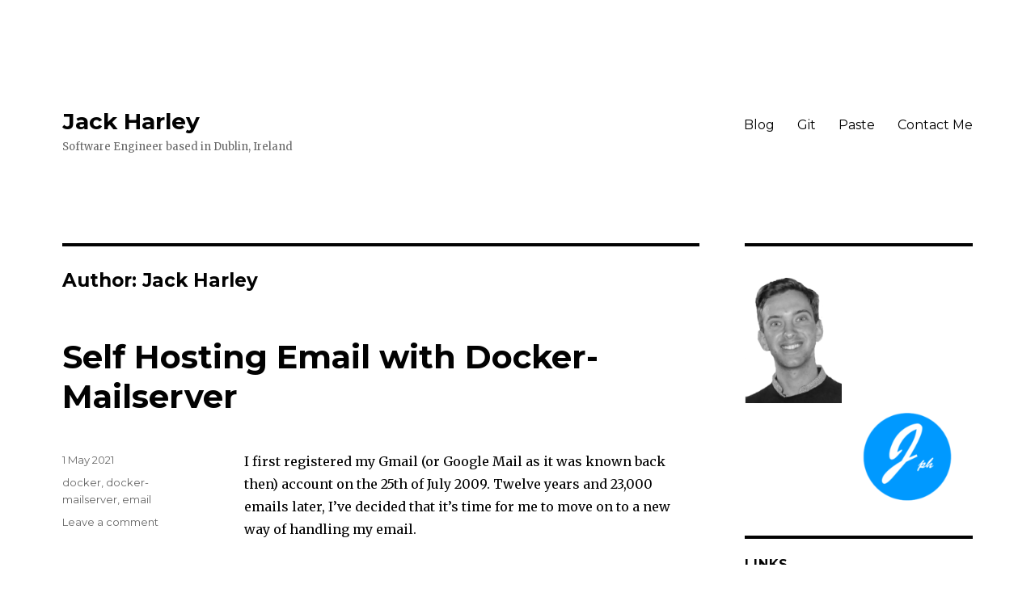

--- FILE ---
content_type: text/html; charset=UTF-8
request_url: https://jackharley.com/author/jack/
body_size: 18161
content:
<!DOCTYPE html>
<html lang="en-GB" class="no-js">
<head>
	<meta charset="UTF-8">
	<meta name="viewport" content="width=device-width, initial-scale=1">
	<link rel="profile" href="https://gmpg.org/xfn/11">
		<script>(function(html){html.className = html.className.replace(/\bno-js\b/,'js')})(document.documentElement);</script>
<title>Jack Harley &#8211; Jack Harley</title>
<meta name='robots' content='max-image-preview:large' />
<link rel='dns-prefetch' href='//fonts.googleapis.com' />
<link href='https://fonts.gstatic.com' crossorigin rel='preconnect' />
<link rel="alternate" type="application/rss+xml" title="Jack Harley &raquo; Feed" href="https://jackharley.com/feed/" />
<link rel="alternate" type="application/rss+xml" title="Jack Harley &raquo; Comments Feed" href="https://jackharley.com/comments/feed/" />
<link rel="alternate" type="application/rss+xml" title="Jack Harley &raquo; Posts by Jack Harley Feed" href="https://jackharley.com/author/jack/feed/" />
<style id='wp-img-auto-sizes-contain-inline-css'>
img:is([sizes=auto i],[sizes^="auto," i]){contain-intrinsic-size:3000px 1500px}
/*# sourceURL=wp-img-auto-sizes-contain-inline-css */
</style>
<style id='wp-emoji-styles-inline-css'>

	img.wp-smiley, img.emoji {
		display: inline !important;
		border: none !important;
		box-shadow: none !important;
		height: 1em !important;
		width: 1em !important;
		margin: 0 0.07em !important;
		vertical-align: -0.1em !important;
		background: none !important;
		padding: 0 !important;
	}
/*# sourceURL=wp-emoji-styles-inline-css */
</style>
<style id='wp-block-library-inline-css'>
:root{--wp-block-synced-color:#7a00df;--wp-block-synced-color--rgb:122,0,223;--wp-bound-block-color:var(--wp-block-synced-color);--wp-editor-canvas-background:#ddd;--wp-admin-theme-color:#007cba;--wp-admin-theme-color--rgb:0,124,186;--wp-admin-theme-color-darker-10:#006ba1;--wp-admin-theme-color-darker-10--rgb:0,107,160.5;--wp-admin-theme-color-darker-20:#005a87;--wp-admin-theme-color-darker-20--rgb:0,90,135;--wp-admin-border-width-focus:2px}@media (min-resolution:192dpi){:root{--wp-admin-border-width-focus:1.5px}}.wp-element-button{cursor:pointer}:root .has-very-light-gray-background-color{background-color:#eee}:root .has-very-dark-gray-background-color{background-color:#313131}:root .has-very-light-gray-color{color:#eee}:root .has-very-dark-gray-color{color:#313131}:root .has-vivid-green-cyan-to-vivid-cyan-blue-gradient-background{background:linear-gradient(135deg,#00d084,#0693e3)}:root .has-purple-crush-gradient-background{background:linear-gradient(135deg,#34e2e4,#4721fb 50%,#ab1dfe)}:root .has-hazy-dawn-gradient-background{background:linear-gradient(135deg,#faaca8,#dad0ec)}:root .has-subdued-olive-gradient-background{background:linear-gradient(135deg,#fafae1,#67a671)}:root .has-atomic-cream-gradient-background{background:linear-gradient(135deg,#fdd79a,#004a59)}:root .has-nightshade-gradient-background{background:linear-gradient(135deg,#330968,#31cdcf)}:root .has-midnight-gradient-background{background:linear-gradient(135deg,#020381,#2874fc)}:root{--wp--preset--font-size--normal:16px;--wp--preset--font-size--huge:42px}.has-regular-font-size{font-size:1em}.has-larger-font-size{font-size:2.625em}.has-normal-font-size{font-size:var(--wp--preset--font-size--normal)}.has-huge-font-size{font-size:var(--wp--preset--font-size--huge)}.has-text-align-center{text-align:center}.has-text-align-left{text-align:left}.has-text-align-right{text-align:right}.has-fit-text{white-space:nowrap!important}#end-resizable-editor-section{display:none}.aligncenter{clear:both}.items-justified-left{justify-content:flex-start}.items-justified-center{justify-content:center}.items-justified-right{justify-content:flex-end}.items-justified-space-between{justify-content:space-between}.screen-reader-text{border:0;clip-path:inset(50%);height:1px;margin:-1px;overflow:hidden;padding:0;position:absolute;width:1px;word-wrap:normal!important}.screen-reader-text:focus{background-color:#ddd;clip-path:none;color:#444;display:block;font-size:1em;height:auto;left:5px;line-height:normal;padding:15px 23px 14px;text-decoration:none;top:5px;width:auto;z-index:100000}html :where(.has-border-color){border-style:solid}html :where([style*=border-top-color]){border-top-style:solid}html :where([style*=border-right-color]){border-right-style:solid}html :where([style*=border-bottom-color]){border-bottom-style:solid}html :where([style*=border-left-color]){border-left-style:solid}html :where([style*=border-width]){border-style:solid}html :where([style*=border-top-width]){border-top-style:solid}html :where([style*=border-right-width]){border-right-style:solid}html :where([style*=border-bottom-width]){border-bottom-style:solid}html :where([style*=border-left-width]){border-left-style:solid}html :where(img[class*=wp-image-]){height:auto;max-width:100%}:where(figure){margin:0 0 1em}html :where(.is-position-sticky){--wp-admin--admin-bar--position-offset:var(--wp-admin--admin-bar--height,0px)}@media screen and (max-width:600px){html :where(.is-position-sticky){--wp-admin--admin-bar--position-offset:0px}}

/*# sourceURL=wp-block-library-inline-css */
</style><style id='wp-block-heading-inline-css'>
h1:where(.wp-block-heading).has-background,h2:where(.wp-block-heading).has-background,h3:where(.wp-block-heading).has-background,h4:where(.wp-block-heading).has-background,h5:where(.wp-block-heading).has-background,h6:where(.wp-block-heading).has-background{padding:1.25em 2.375em}h1.has-text-align-left[style*=writing-mode]:where([style*=vertical-lr]),h1.has-text-align-right[style*=writing-mode]:where([style*=vertical-rl]),h2.has-text-align-left[style*=writing-mode]:where([style*=vertical-lr]),h2.has-text-align-right[style*=writing-mode]:where([style*=vertical-rl]),h3.has-text-align-left[style*=writing-mode]:where([style*=vertical-lr]),h3.has-text-align-right[style*=writing-mode]:where([style*=vertical-rl]),h4.has-text-align-left[style*=writing-mode]:where([style*=vertical-lr]),h4.has-text-align-right[style*=writing-mode]:where([style*=vertical-rl]),h5.has-text-align-left[style*=writing-mode]:where([style*=vertical-lr]),h5.has-text-align-right[style*=writing-mode]:where([style*=vertical-rl]),h6.has-text-align-left[style*=writing-mode]:where([style*=vertical-lr]),h6.has-text-align-right[style*=writing-mode]:where([style*=vertical-rl]){rotate:180deg}
/*# sourceURL=https://jackharley.com/wp-includes/blocks/heading/style.min.css */
</style>
<style id='wp-block-image-inline-css'>
.wp-block-image>a,.wp-block-image>figure>a{display:inline-block}.wp-block-image img{box-sizing:border-box;height:auto;max-width:100%;vertical-align:bottom}@media not (prefers-reduced-motion){.wp-block-image img.hide{visibility:hidden}.wp-block-image img.show{animation:show-content-image .4s}}.wp-block-image[style*=border-radius] img,.wp-block-image[style*=border-radius]>a{border-radius:inherit}.wp-block-image.has-custom-border img{box-sizing:border-box}.wp-block-image.aligncenter{text-align:center}.wp-block-image.alignfull>a,.wp-block-image.alignwide>a{width:100%}.wp-block-image.alignfull img,.wp-block-image.alignwide img{height:auto;width:100%}.wp-block-image .aligncenter,.wp-block-image .alignleft,.wp-block-image .alignright,.wp-block-image.aligncenter,.wp-block-image.alignleft,.wp-block-image.alignright{display:table}.wp-block-image .aligncenter>figcaption,.wp-block-image .alignleft>figcaption,.wp-block-image .alignright>figcaption,.wp-block-image.aligncenter>figcaption,.wp-block-image.alignleft>figcaption,.wp-block-image.alignright>figcaption{caption-side:bottom;display:table-caption}.wp-block-image .alignleft{float:left;margin:.5em 1em .5em 0}.wp-block-image .alignright{float:right;margin:.5em 0 .5em 1em}.wp-block-image .aligncenter{margin-left:auto;margin-right:auto}.wp-block-image :where(figcaption){margin-bottom:1em;margin-top:.5em}.wp-block-image.is-style-circle-mask img{border-radius:9999px}@supports ((-webkit-mask-image:none) or (mask-image:none)) or (-webkit-mask-image:none){.wp-block-image.is-style-circle-mask img{border-radius:0;-webkit-mask-image:url('data:image/svg+xml;utf8,<svg viewBox="0 0 100 100" xmlns="http://www.w3.org/2000/svg"><circle cx="50" cy="50" r="50"/></svg>');mask-image:url('data:image/svg+xml;utf8,<svg viewBox="0 0 100 100" xmlns="http://www.w3.org/2000/svg"><circle cx="50" cy="50" r="50"/></svg>');mask-mode:alpha;-webkit-mask-position:center;mask-position:center;-webkit-mask-repeat:no-repeat;mask-repeat:no-repeat;-webkit-mask-size:contain;mask-size:contain}}:root :where(.wp-block-image.is-style-rounded img,.wp-block-image .is-style-rounded img){border-radius:9999px}.wp-block-image figure{margin:0}.wp-lightbox-container{display:flex;flex-direction:column;position:relative}.wp-lightbox-container img{cursor:zoom-in}.wp-lightbox-container img:hover+button{opacity:1}.wp-lightbox-container button{align-items:center;backdrop-filter:blur(16px) saturate(180%);background-color:#5a5a5a40;border:none;border-radius:4px;cursor:zoom-in;display:flex;height:20px;justify-content:center;opacity:0;padding:0;position:absolute;right:16px;text-align:center;top:16px;width:20px;z-index:100}@media not (prefers-reduced-motion){.wp-lightbox-container button{transition:opacity .2s ease}}.wp-lightbox-container button:focus-visible{outline:3px auto #5a5a5a40;outline:3px auto -webkit-focus-ring-color;outline-offset:3px}.wp-lightbox-container button:hover{cursor:pointer;opacity:1}.wp-lightbox-container button:focus{opacity:1}.wp-lightbox-container button:focus,.wp-lightbox-container button:hover,.wp-lightbox-container button:not(:hover):not(:active):not(.has-background){background-color:#5a5a5a40;border:none}.wp-lightbox-overlay{box-sizing:border-box;cursor:zoom-out;height:100vh;left:0;overflow:hidden;position:fixed;top:0;visibility:hidden;width:100%;z-index:100000}.wp-lightbox-overlay .close-button{align-items:center;cursor:pointer;display:flex;justify-content:center;min-height:40px;min-width:40px;padding:0;position:absolute;right:calc(env(safe-area-inset-right) + 16px);top:calc(env(safe-area-inset-top) + 16px);z-index:5000000}.wp-lightbox-overlay .close-button:focus,.wp-lightbox-overlay .close-button:hover,.wp-lightbox-overlay .close-button:not(:hover):not(:active):not(.has-background){background:none;border:none}.wp-lightbox-overlay .lightbox-image-container{height:var(--wp--lightbox-container-height);left:50%;overflow:hidden;position:absolute;top:50%;transform:translate(-50%,-50%);transform-origin:top left;width:var(--wp--lightbox-container-width);z-index:9999999999}.wp-lightbox-overlay .wp-block-image{align-items:center;box-sizing:border-box;display:flex;height:100%;justify-content:center;margin:0;position:relative;transform-origin:0 0;width:100%;z-index:3000000}.wp-lightbox-overlay .wp-block-image img{height:var(--wp--lightbox-image-height);min-height:var(--wp--lightbox-image-height);min-width:var(--wp--lightbox-image-width);width:var(--wp--lightbox-image-width)}.wp-lightbox-overlay .wp-block-image figcaption{display:none}.wp-lightbox-overlay button{background:none;border:none}.wp-lightbox-overlay .scrim{background-color:#fff;height:100%;opacity:.9;position:absolute;width:100%;z-index:2000000}.wp-lightbox-overlay.active{visibility:visible}@media not (prefers-reduced-motion){.wp-lightbox-overlay.active{animation:turn-on-visibility .25s both}.wp-lightbox-overlay.active img{animation:turn-on-visibility .35s both}.wp-lightbox-overlay.show-closing-animation:not(.active){animation:turn-off-visibility .35s both}.wp-lightbox-overlay.show-closing-animation:not(.active) img{animation:turn-off-visibility .25s both}.wp-lightbox-overlay.zoom.active{animation:none;opacity:1;visibility:visible}.wp-lightbox-overlay.zoom.active .lightbox-image-container{animation:lightbox-zoom-in .4s}.wp-lightbox-overlay.zoom.active .lightbox-image-container img{animation:none}.wp-lightbox-overlay.zoom.active .scrim{animation:turn-on-visibility .4s forwards}.wp-lightbox-overlay.zoom.show-closing-animation:not(.active){animation:none}.wp-lightbox-overlay.zoom.show-closing-animation:not(.active) .lightbox-image-container{animation:lightbox-zoom-out .4s}.wp-lightbox-overlay.zoom.show-closing-animation:not(.active) .lightbox-image-container img{animation:none}.wp-lightbox-overlay.zoom.show-closing-animation:not(.active) .scrim{animation:turn-off-visibility .4s forwards}}@keyframes show-content-image{0%{visibility:hidden}99%{visibility:hidden}to{visibility:visible}}@keyframes turn-on-visibility{0%{opacity:0}to{opacity:1}}@keyframes turn-off-visibility{0%{opacity:1;visibility:visible}99%{opacity:0;visibility:visible}to{opacity:0;visibility:hidden}}@keyframes lightbox-zoom-in{0%{transform:translate(calc((-100vw + var(--wp--lightbox-scrollbar-width))/2 + var(--wp--lightbox-initial-left-position)),calc(-50vh + var(--wp--lightbox-initial-top-position))) scale(var(--wp--lightbox-scale))}to{transform:translate(-50%,-50%) scale(1)}}@keyframes lightbox-zoom-out{0%{transform:translate(-50%,-50%) scale(1);visibility:visible}99%{visibility:visible}to{transform:translate(calc((-100vw + var(--wp--lightbox-scrollbar-width))/2 + var(--wp--lightbox-initial-left-position)),calc(-50vh + var(--wp--lightbox-initial-top-position))) scale(var(--wp--lightbox-scale));visibility:hidden}}
/*# sourceURL=https://jackharley.com/wp-includes/blocks/image/style.min.css */
</style>
<style id='wp-block-image-theme-inline-css'>
:root :where(.wp-block-image figcaption){color:#555;font-size:13px;text-align:center}.is-dark-theme :root :where(.wp-block-image figcaption){color:#ffffffa6}.wp-block-image{margin:0 0 1em}
/*# sourceURL=https://jackharley.com/wp-includes/blocks/image/theme.min.css */
</style>
<style id='wp-block-list-inline-css'>
ol,ul{box-sizing:border-box}:root :where(.wp-block-list.has-background){padding:1.25em 2.375em}
/*# sourceURL=https://jackharley.com/wp-includes/blocks/list/style.min.css */
</style>
<style id='wp-block-paragraph-inline-css'>
.is-small-text{font-size:.875em}.is-regular-text{font-size:1em}.is-large-text{font-size:2.25em}.is-larger-text{font-size:3em}.has-drop-cap:not(:focus):first-letter{float:left;font-size:8.4em;font-style:normal;font-weight:100;line-height:.68;margin:.05em .1em 0 0;text-transform:uppercase}body.rtl .has-drop-cap:not(:focus):first-letter{float:none;margin-left:.1em}p.has-drop-cap.has-background{overflow:hidden}:root :where(p.has-background){padding:1.25em 2.375em}:where(p.has-text-color:not(.has-link-color)) a{color:inherit}p.has-text-align-left[style*="writing-mode:vertical-lr"],p.has-text-align-right[style*="writing-mode:vertical-rl"]{rotate:180deg}
/*# sourceURL=https://jackharley.com/wp-includes/blocks/paragraph/style.min.css */
</style>
<style id='global-styles-inline-css'>
:root{--wp--preset--aspect-ratio--square: 1;--wp--preset--aspect-ratio--4-3: 4/3;--wp--preset--aspect-ratio--3-4: 3/4;--wp--preset--aspect-ratio--3-2: 3/2;--wp--preset--aspect-ratio--2-3: 2/3;--wp--preset--aspect-ratio--16-9: 16/9;--wp--preset--aspect-ratio--9-16: 9/16;--wp--preset--color--black: #000000;--wp--preset--color--cyan-bluish-gray: #abb8c3;--wp--preset--color--white: #fff;--wp--preset--color--pale-pink: #f78da7;--wp--preset--color--vivid-red: #cf2e2e;--wp--preset--color--luminous-vivid-orange: #ff6900;--wp--preset--color--luminous-vivid-amber: #fcb900;--wp--preset--color--light-green-cyan: #7bdcb5;--wp--preset--color--vivid-green-cyan: #00d084;--wp--preset--color--pale-cyan-blue: #8ed1fc;--wp--preset--color--vivid-cyan-blue: #0693e3;--wp--preset--color--vivid-purple: #9b51e0;--wp--preset--color--dark-gray: #1a1a1a;--wp--preset--color--medium-gray: #686868;--wp--preset--color--light-gray: #e5e5e5;--wp--preset--color--blue-gray: #4d545c;--wp--preset--color--bright-blue: #007acc;--wp--preset--color--light-blue: #9adffd;--wp--preset--color--dark-brown: #402b30;--wp--preset--color--medium-brown: #774e24;--wp--preset--color--dark-red: #640c1f;--wp--preset--color--bright-red: #ff675f;--wp--preset--color--yellow: #ffef8e;--wp--preset--gradient--vivid-cyan-blue-to-vivid-purple: linear-gradient(135deg,rgb(6,147,227) 0%,rgb(155,81,224) 100%);--wp--preset--gradient--light-green-cyan-to-vivid-green-cyan: linear-gradient(135deg,rgb(122,220,180) 0%,rgb(0,208,130) 100%);--wp--preset--gradient--luminous-vivid-amber-to-luminous-vivid-orange: linear-gradient(135deg,rgb(252,185,0) 0%,rgb(255,105,0) 100%);--wp--preset--gradient--luminous-vivid-orange-to-vivid-red: linear-gradient(135deg,rgb(255,105,0) 0%,rgb(207,46,46) 100%);--wp--preset--gradient--very-light-gray-to-cyan-bluish-gray: linear-gradient(135deg,rgb(238,238,238) 0%,rgb(169,184,195) 100%);--wp--preset--gradient--cool-to-warm-spectrum: linear-gradient(135deg,rgb(74,234,220) 0%,rgb(151,120,209) 20%,rgb(207,42,186) 40%,rgb(238,44,130) 60%,rgb(251,105,98) 80%,rgb(254,248,76) 100%);--wp--preset--gradient--blush-light-purple: linear-gradient(135deg,rgb(255,206,236) 0%,rgb(152,150,240) 100%);--wp--preset--gradient--blush-bordeaux: linear-gradient(135deg,rgb(254,205,165) 0%,rgb(254,45,45) 50%,rgb(107,0,62) 100%);--wp--preset--gradient--luminous-dusk: linear-gradient(135deg,rgb(255,203,112) 0%,rgb(199,81,192) 50%,rgb(65,88,208) 100%);--wp--preset--gradient--pale-ocean: linear-gradient(135deg,rgb(255,245,203) 0%,rgb(182,227,212) 50%,rgb(51,167,181) 100%);--wp--preset--gradient--electric-grass: linear-gradient(135deg,rgb(202,248,128) 0%,rgb(113,206,126) 100%);--wp--preset--gradient--midnight: linear-gradient(135deg,rgb(2,3,129) 0%,rgb(40,116,252) 100%);--wp--preset--font-size--small: 13px;--wp--preset--font-size--medium: 20px;--wp--preset--font-size--large: 36px;--wp--preset--font-size--x-large: 42px;--wp--preset--spacing--20: 0.44rem;--wp--preset--spacing--30: 0.67rem;--wp--preset--spacing--40: 1rem;--wp--preset--spacing--50: 1.5rem;--wp--preset--spacing--60: 2.25rem;--wp--preset--spacing--70: 3.38rem;--wp--preset--spacing--80: 5.06rem;--wp--preset--shadow--natural: 6px 6px 9px rgba(0, 0, 0, 0.2);--wp--preset--shadow--deep: 12px 12px 50px rgba(0, 0, 0, 0.4);--wp--preset--shadow--sharp: 6px 6px 0px rgba(0, 0, 0, 0.2);--wp--preset--shadow--outlined: 6px 6px 0px -3px rgb(255, 255, 255), 6px 6px rgb(0, 0, 0);--wp--preset--shadow--crisp: 6px 6px 0px rgb(0, 0, 0);}:where(.is-layout-flex){gap: 0.5em;}:where(.is-layout-grid){gap: 0.5em;}body .is-layout-flex{display: flex;}.is-layout-flex{flex-wrap: wrap;align-items: center;}.is-layout-flex > :is(*, div){margin: 0;}body .is-layout-grid{display: grid;}.is-layout-grid > :is(*, div){margin: 0;}:where(.wp-block-columns.is-layout-flex){gap: 2em;}:where(.wp-block-columns.is-layout-grid){gap: 2em;}:where(.wp-block-post-template.is-layout-flex){gap: 1.25em;}:where(.wp-block-post-template.is-layout-grid){gap: 1.25em;}.has-black-color{color: var(--wp--preset--color--black) !important;}.has-cyan-bluish-gray-color{color: var(--wp--preset--color--cyan-bluish-gray) !important;}.has-white-color{color: var(--wp--preset--color--white) !important;}.has-pale-pink-color{color: var(--wp--preset--color--pale-pink) !important;}.has-vivid-red-color{color: var(--wp--preset--color--vivid-red) !important;}.has-luminous-vivid-orange-color{color: var(--wp--preset--color--luminous-vivid-orange) !important;}.has-luminous-vivid-amber-color{color: var(--wp--preset--color--luminous-vivid-amber) !important;}.has-light-green-cyan-color{color: var(--wp--preset--color--light-green-cyan) !important;}.has-vivid-green-cyan-color{color: var(--wp--preset--color--vivid-green-cyan) !important;}.has-pale-cyan-blue-color{color: var(--wp--preset--color--pale-cyan-blue) !important;}.has-vivid-cyan-blue-color{color: var(--wp--preset--color--vivid-cyan-blue) !important;}.has-vivid-purple-color{color: var(--wp--preset--color--vivid-purple) !important;}.has-black-background-color{background-color: var(--wp--preset--color--black) !important;}.has-cyan-bluish-gray-background-color{background-color: var(--wp--preset--color--cyan-bluish-gray) !important;}.has-white-background-color{background-color: var(--wp--preset--color--white) !important;}.has-pale-pink-background-color{background-color: var(--wp--preset--color--pale-pink) !important;}.has-vivid-red-background-color{background-color: var(--wp--preset--color--vivid-red) !important;}.has-luminous-vivid-orange-background-color{background-color: var(--wp--preset--color--luminous-vivid-orange) !important;}.has-luminous-vivid-amber-background-color{background-color: var(--wp--preset--color--luminous-vivid-amber) !important;}.has-light-green-cyan-background-color{background-color: var(--wp--preset--color--light-green-cyan) !important;}.has-vivid-green-cyan-background-color{background-color: var(--wp--preset--color--vivid-green-cyan) !important;}.has-pale-cyan-blue-background-color{background-color: var(--wp--preset--color--pale-cyan-blue) !important;}.has-vivid-cyan-blue-background-color{background-color: var(--wp--preset--color--vivid-cyan-blue) !important;}.has-vivid-purple-background-color{background-color: var(--wp--preset--color--vivid-purple) !important;}.has-black-border-color{border-color: var(--wp--preset--color--black) !important;}.has-cyan-bluish-gray-border-color{border-color: var(--wp--preset--color--cyan-bluish-gray) !important;}.has-white-border-color{border-color: var(--wp--preset--color--white) !important;}.has-pale-pink-border-color{border-color: var(--wp--preset--color--pale-pink) !important;}.has-vivid-red-border-color{border-color: var(--wp--preset--color--vivid-red) !important;}.has-luminous-vivid-orange-border-color{border-color: var(--wp--preset--color--luminous-vivid-orange) !important;}.has-luminous-vivid-amber-border-color{border-color: var(--wp--preset--color--luminous-vivid-amber) !important;}.has-light-green-cyan-border-color{border-color: var(--wp--preset--color--light-green-cyan) !important;}.has-vivid-green-cyan-border-color{border-color: var(--wp--preset--color--vivid-green-cyan) !important;}.has-pale-cyan-blue-border-color{border-color: var(--wp--preset--color--pale-cyan-blue) !important;}.has-vivid-cyan-blue-border-color{border-color: var(--wp--preset--color--vivid-cyan-blue) !important;}.has-vivid-purple-border-color{border-color: var(--wp--preset--color--vivid-purple) !important;}.has-vivid-cyan-blue-to-vivid-purple-gradient-background{background: var(--wp--preset--gradient--vivid-cyan-blue-to-vivid-purple) !important;}.has-light-green-cyan-to-vivid-green-cyan-gradient-background{background: var(--wp--preset--gradient--light-green-cyan-to-vivid-green-cyan) !important;}.has-luminous-vivid-amber-to-luminous-vivid-orange-gradient-background{background: var(--wp--preset--gradient--luminous-vivid-amber-to-luminous-vivid-orange) !important;}.has-luminous-vivid-orange-to-vivid-red-gradient-background{background: var(--wp--preset--gradient--luminous-vivid-orange-to-vivid-red) !important;}.has-very-light-gray-to-cyan-bluish-gray-gradient-background{background: var(--wp--preset--gradient--very-light-gray-to-cyan-bluish-gray) !important;}.has-cool-to-warm-spectrum-gradient-background{background: var(--wp--preset--gradient--cool-to-warm-spectrum) !important;}.has-blush-light-purple-gradient-background{background: var(--wp--preset--gradient--blush-light-purple) !important;}.has-blush-bordeaux-gradient-background{background: var(--wp--preset--gradient--blush-bordeaux) !important;}.has-luminous-dusk-gradient-background{background: var(--wp--preset--gradient--luminous-dusk) !important;}.has-pale-ocean-gradient-background{background: var(--wp--preset--gradient--pale-ocean) !important;}.has-electric-grass-gradient-background{background: var(--wp--preset--gradient--electric-grass) !important;}.has-midnight-gradient-background{background: var(--wp--preset--gradient--midnight) !important;}.has-small-font-size{font-size: var(--wp--preset--font-size--small) !important;}.has-medium-font-size{font-size: var(--wp--preset--font-size--medium) !important;}.has-large-font-size{font-size: var(--wp--preset--font-size--large) !important;}.has-x-large-font-size{font-size: var(--wp--preset--font-size--x-large) !important;}
/*# sourceURL=global-styles-inline-css */
</style>

<style id='classic-theme-styles-inline-css'>
/*! This file is auto-generated */
.wp-block-button__link{color:#fff;background-color:#32373c;border-radius:9999px;box-shadow:none;text-decoration:none;padding:calc(.667em + 2px) calc(1.333em + 2px);font-size:1.125em}.wp-block-file__button{background:#32373c;color:#fff;text-decoration:none}
/*# sourceURL=/wp-includes/css/classic-themes.min.css */
</style>
<link rel='stylesheet' id='twentysixteen-fonts-css' href='https://fonts.googleapis.com/css?family=Merriweather%3A400%2C700%2C900%2C400italic%2C700italic%2C900italic%7CMontserrat%3A400%2C700%7CInconsolata%3A400&#038;subset=latin%2Clatin-ext&#038;display=fallback' media='all' />
<link rel='stylesheet' id='genericons-css' href='https://jackharley.com/wp-content/themes/twentysixteen/genericons/genericons.css?ver=20201208' media='all' />
<link rel='stylesheet' id='twentysixteen-style-css' href='https://jackharley.com/wp-content/themes/twentysixteen/style.css?ver=20201208' media='all' />
<style id='twentysixteen-style-inline-css'>

		/* Custom Main Text Color */
		body,
		blockquote cite,
		blockquote small,
		.main-navigation a,
		.menu-toggle,
		.dropdown-toggle,
		.social-navigation a,
		.post-navigation a,
		.pagination a:hover,
		.pagination a:focus,
		.widget-title a,
		.site-branding .site-title a,
		.entry-title a,
		.page-links > .page-links-title,
		.comment-author,
		.comment-reply-title small a:hover,
		.comment-reply-title small a:focus {
			color: #020202
		}

		blockquote,
		.menu-toggle.toggled-on,
		.menu-toggle.toggled-on:hover,
		.menu-toggle.toggled-on:focus,
		.post-navigation,
		.post-navigation div + div,
		.pagination,
		.widget,
		.page-header,
		.page-links a,
		.comments-title,
		.comment-reply-title {
			border-color: #020202;
		}

		button,
		button[disabled]:hover,
		button[disabled]:focus,
		input[type="button"],
		input[type="button"][disabled]:hover,
		input[type="button"][disabled]:focus,
		input[type="reset"],
		input[type="reset"][disabled]:hover,
		input[type="reset"][disabled]:focus,
		input[type="submit"],
		input[type="submit"][disabled]:hover,
		input[type="submit"][disabled]:focus,
		.menu-toggle.toggled-on,
		.menu-toggle.toggled-on:hover,
		.menu-toggle.toggled-on:focus,
		.pagination:before,
		.pagination:after,
		.pagination .prev,
		.pagination .next,
		.page-links a {
			background-color: #020202;
		}

		/* Border Color */
		fieldset,
		pre,
		abbr,
		acronym,
		table,
		th,
		td,
		input[type="date"],
		input[type="time"],
		input[type="datetime-local"],
		input[type="week"],
		input[type="month"],
		input[type="text"],
		input[type="email"],
		input[type="url"],
		input[type="password"],
		input[type="search"],
		input[type="tel"],
		input[type="number"],
		textarea,
		.main-navigation li,
		.main-navigation .primary-menu,
		.menu-toggle,
		.dropdown-toggle:after,
		.social-navigation a,
		.image-navigation,
		.comment-navigation,
		.tagcloud a,
		.entry-content,
		.entry-summary,
		.page-links a,
		.page-links > span,
		.comment-list article,
		.comment-list .pingback,
		.comment-list .trackback,
		.comment-reply-link,
		.no-comments,
		.widecolumn .mu_register .mu_alert {
			border-color: #020202; /* Fallback for IE7 and IE8 */
			border-color: rgba( 2, 2, 2, 0.2);
		}

		hr,
		code {
			background-color: #020202; /* Fallback for IE7 and IE8 */
			background-color: rgba( 2, 2, 2, 0.2);
		}

		@media screen and (min-width: 56.875em) {
			.main-navigation ul ul,
			.main-navigation ul ul li {
				border-color: rgba( 2, 2, 2, 0.2);
			}

			.main-navigation ul ul:before {
				border-top-color: rgba( 2, 2, 2, 0.2);
				border-bottom-color: rgba( 2, 2, 2, 0.2);
			}
		}
	
/*# sourceURL=twentysixteen-style-inline-css */
</style>
<link rel='stylesheet' id='twentysixteen-block-style-css' href='https://jackharley.com/wp-content/themes/twentysixteen/css/blocks.css?ver=20190102' media='all' />
<link rel='stylesheet' id='prism-theme-css' href='https://jackharley.com/wp-content/plugins/ank-prism-for-wp/out/prism-css.min.css?ver=1619895491' media='all' />
<script src="https://jackharley.com/wp-includes/js/jquery/jquery.min.js?ver=3.7.1" id="jquery-core-js"></script>
<script src="https://jackharley.com/wp-includes/js/jquery/jquery-migrate.min.js?ver=3.4.1" id="jquery-migrate-js"></script>
<link rel="https://api.w.org/" href="https://jackharley.com/wp-json/" /><link rel="alternate" title="JSON" type="application/json" href="https://jackharley.com/wp-json/wp/v2/users/1" /><link rel="EditURI" type="application/rsd+xml" title="RSD" href="https://jackharley.com/xmlrpc.php?rsd" />
<meta name="generator" content="WordPress 6.9" />
<!-- Analytics by WP-Statistics v13.1.6 - https://wp-statistics.com/ -->
<style id="custom-background-css">
body.custom-background { background-color: #ffffff; }
</style>
	<link rel="icon" href="https://jackharley.com/wp-content/uploads/2021/05/cropped-J-White-Background-1-32x32.png" sizes="32x32" />
<link rel="icon" href="https://jackharley.com/wp-content/uploads/2021/05/cropped-J-White-Background-1-192x192.png" sizes="192x192" />
<link rel="apple-touch-icon" href="https://jackharley.com/wp-content/uploads/2021/05/cropped-J-White-Background-1-180x180.png" />
<meta name="msapplication-TileImage" content="https://jackharley.com/wp-content/uploads/2021/05/cropped-J-White-Background-1-270x270.png" />
</head>

<body class="archive author author-jack author-1 custom-background wp-embed-responsive wp-theme-twentysixteen hfeed">
<div id="page" class="site">
	<div class="site-inner">
		<a class="skip-link screen-reader-text" href="#content">Skip to content</a>

		<header id="masthead" class="site-header">
			<div class="site-header-main">
				<div class="site-branding">
					
											<p class="site-title"><a href="https://jackharley.com/" rel="home">Jack Harley</a></p>
												<p class="site-description">Software Engineer based in Dublin, Ireland</p>
									</div><!-- .site-branding -->

									<button id="menu-toggle" class="menu-toggle">Menu</button>

					<div id="site-header-menu" class="site-header-menu">
													<nav id="site-navigation" class="main-navigation" aria-label="Primary menu">
								<div class="menu-links-container"><ul id="menu-links" class="primary-menu"><li id="menu-item-20" class="menu-item menu-item-type-post_type menu-item-object-page current_page_parent menu-item-20"><a href="https://jackharley.com/blog/">Blog</a></li>
<li id="menu-item-8" class="menu-item menu-item-type-custom menu-item-object-custom menu-item-8"><a target="_blank" href="https://git.jackharley.com">Git</a></li>
<li id="menu-item-10" class="menu-item menu-item-type-custom menu-item-object-custom menu-item-10"><a href="https://paste.jackharley.com">Paste</a></li>
<li id="menu-item-14" class="menu-item menu-item-type-post_type menu-item-object-page menu-item-14"><a href="https://jackharley.com/contact-me/">Contact Me</a></li>
</ul></div>							</nav><!-- .main-navigation -->
						
											</div><!-- .site-header-menu -->
							</div><!-- .site-header-main -->

					</header><!-- .site-header -->

		<div id="content" class="site-content">

	<div id="primary" class="content-area">
		<main id="main" class="site-main">

		
			<header class="page-header">
				<h1 class="page-title">Author: <span>Jack Harley</span></h1>			</header><!-- .page-header -->

			
<article id="post-43" class="post-43 post type-post status-publish format-standard hentry category-miscellaneous-tech tag-docker tag-docker-mailserver tag-email">
	<header class="entry-header">
		
		<h2 class="entry-title"><a href="https://jackharley.com/2021/05/degoogling-my-email-with-docker-mailserver/" rel="bookmark">Self Hosting Email with Docker-Mailserver</a></h2>	</header><!-- .entry-header -->

	
	
	<div class="entry-content">
		
<p>I first registered my Gmail (or Google Mail as it was known back then) account on the 25th of July 2009. Twelve years and 23,000 emails later, I&#8217;ve decided that it&#8217;s time for me to move on to a new way of handling my email.</p>



<p>I&#8217;ve been considering doing this for quite some time now. Email is such a critical component of life these days. Keepass (my password manager of choice) informs me that I have over 300 accounts registered using my Gmail address. Imagine if I lost access to that address for some reason. It would be disastrous! For me, taking full control of my main email address seems like basic risk management. There&#8217;s a number of other benefits as well, such as an improved professional look if you use your email for work and the near certain knowledge that no one is harvesting your emails for analysis.</p>



<h2 class="wp-block-heading">Selecting a Domain (and Address)</h2>



<p>The first decision I had to make was what would be my new email address. Recently, I&#8217;ve seen a lot of people using domains with TLDs such as .online, .tech, etc. Many of these newer TLDs have good prices for the first year (as little as $0.99), but staggering renewal costs by comparison. Additionally, the owners have absolute discretion over renewal prices (there are no limits imposed), which could leave you at risk of extortion: pay up, or lose your domain (and email address).</p>



<p>For that reason, if you&#8217;re considering doing this: I&#8217;d strongly recommend a domain on a TLD where future drastic pricing changes are unlikely. I have owned a self-titled .com domain (jackharley.com) for many years now, so that seemed like a good choice. <a rel="noreferrer noopener" href="https://www.namecheap.com/blog/who-controls-the-price-of-com-domain-names/" target="_blank">Pricing for .com domains is somewhat well controlled</a>, so extortion isn&#8217;t too likely any time soon.</p>



<h2 class="wp-block-heading">Email-as-a-Service vs. Self-Hosting vs. Hybrid</h2>



<p>Next, I needed to decide whether to use a third party service such as <a rel="noreferrer noopener" href="https://protonmail.com/" target="_blank">ProtonMail</a> or <a rel="noreferrer noopener" href="https://www.fastmail.com/" target="_blank">FastMail</a> to host my email or alternatively to rent a server and host it myself. I want to be clear and say right now that these email-as-a-service providers are the best choice for 99.9% of people looking to move off Gmail/etc. I don&#8217;t want to encourage anyone into following my self-host journey who doesn&#8217;t fully understand the difficulties ahead of them.</p>



<p>The cost for a server capable of running both the email server and necessary other services (e.g. anti-spam/anti-virus software) will likely be more expensive than ProtonMail/FastMail; and that doesn&#8217;t include the value of your time. You also miss out on some advantages of these services that you can never replicate with a fully self-hosted setup. For example, your mail server will never be as reputable as a Gmail server, so you&#8217;ll never have that 100% guarantee that your emails don&#8217;t end up in a junk folder. If that&#8217;s something that could keep you up at night: abandon ship now.</p>



<p>I&#8217;ve also seen suggestions in the wild for what I&#8217;ll refer to as a &#8220;hybrid&#8221; approach. In the hybrid approach you host your own mail server/storage, but outsource parts of the stack to another provider. For example, you can outsource your outbound mail delivery to something like <a rel="noreferrer noopener" href="https://aws.amazon.com/ses/" target="_blank">Amazon SES</a>. The main benefit here is that you don&#8217;t need to worry about being spam filtered by your email recipients since Amazon&#8217;s servers have a good &#8220;reputation&#8221; in spam filters. You also don&#8217;t have to worry too much about things like DKIM, DMARC, SPF, PTR, etc. beyond following the instructions Amazon gives you to add records to your DNS.</p>



<p>Going further, you can use something like <a rel="noreferrer noopener" href="https://mxguarddog.com" target="_blank">MXGuardDog</a> to handle your incoming mail. MXGuardDog receives your mail, filters spam, and forwards the clean stuff on to your server.</p>



<p>I&#8217;m not a fan of these approaches. If you&#8217;re trying to regain control of your email then having all of it flow through external services kind of defeats the entire purpose. In my opinion, you should either go with a full all-in-one service provider such as ProtonMail or do it all yourself.</p>



<h2 class="wp-block-heading">Choosing a Mail Server Stack</h2>



<p>So at this point I&#8217;d settled on using my domain jackharley.com for my address, and I had decided I was going to self-host the entire stack. For the actual server I saw a nice offer on LowEndBox for a 2-core 8GB Epyc-based VPS from <a rel="noreferrer noopener" href="https://alphavps.com/" target="_blank">AlphaVPS</a> so I picked one of those up.</p>



<p>Next up is the actual mail server stack, these were the main options I found during a somewhat exhaustive search:</p>



<ul class="wp-block-list"><li><a rel="noreferrer noopener" href="https://mailcow.email/" target="_blank">Mailcow</a>: Comes with SOGo included which is &#8220;groupware&#8221; and generally seems more aimed at people looking to run a server for multiple users. Also requires an SQL server and has a recommended minimum RAM requirement of 6GB.</li><li><a href="https://github.com/docker-mailserver/docker-mailserver" data-type="URL" data-id="https://github.com/docker-mailserver/docker-mailserver">Docker-</a><a rel="noreferrer noopener" href="https://github.com/docker-mailserver/docker-mailserver" data-type="URL" data-id="https://github.com/docker-mailserver/docker-mailserver" target="_blank">Mailserver</a>: Lightweight, easily customisable with main configuration in a single file, no database required. First-class Docker support (you have no choice).</li><li><a rel="noreferrer noopener" href="https://mailinabox.email/" target="_blank">Mail-in-a-box</a>: Lightweight, but seems to lack some important features (in my opinion) like ClamAV and includes services I&#8217;m not a fan of (Roundcube webmail, Nextcloud, etc.)</li><li>DIY: This would involve setting up each service from scratch. Since I&#8217;ve never ran a proper mail server before I ruled this out straight away. Perhaps I&#8217;ll attempt this someday.</li></ul>



<p>For me, Docker-Mailserver seemed like the best choice. I run most things in containers these days anyway so this would fit nicely with my systems administration philosophy. Additionally, of the options above it seemed to assume the most technical knowledge and give the most control to the user setting it up. That might not be great for many people but it&#8217;s exactly what I was looking for.</p>



<h2 class="wp-block-heading">Basic Setup</h2>



<p>Let&#8217;s start setting things up, feel free to follow along if you need a bit of a high level walkthrough. </p>



<p>I created a <code>mail</code> folder in my home directory and grabbed <code>setup.sh</code>, <code>mailserver.env</code> and <code>docker-compose.yml</code> from the docker-mailserver GitHub and edited <code>mailserver.env</code> with my settings. I followed the setup instructions to create an initial email account and launch the container and in no short order I had a running mail server.</p>



<p>In terms of domain/DNS setup, you need the following records for your initial minimum setup:</p>



<ol class="wp-block-list"><li>An A record pointing to your mail server IP address</li><li>An MX record pointing to your mail server hostname</li></ol>



<p>At this point you can send a mail from your old email to your new email, and hopefully you&#8217;ll be able to see it appear in your email client of choice. I&#8217;m currently using <a rel="noreferrer noopener" href="https://www.thunderbird.net" target="_blank">Thunderbird</a> on Linux, and <a rel="noreferrer noopener" href="https://email.faircode.eu/" target="_blank">FairEmail</a> on Android.</p>



<h2 class="wp-block-heading">SSL/TLS</h2>



<p>I already had a wildcard certificate for jackharley.com issued by LetsEncrypt, so I just mounted my <code>/etc/letsencrypt/live/jackharley.com</code> folder into the container with a bind mount in the <code>docker-compose.yml</code> and updated <code>mailserver.env</code> to use the certificate/private key.</p>



<p>I don&#8217;t really want to get too much into how to setup LetsEncrypt here, they have an <a rel="noreferrer noopener" href="https://letsencrypt.org/getting-started/" target="_blank">official getting started guide available here</a>.</p>



<h2 class="wp-block-heading">Getting to the Inbox: PTR/SPF/DKIM/DMARC</h2>



<p>If you don&#8217;t want your mail to be marked as spam and never be seen by your intended recipients then you need to pay attention here.</p>



<p>First of all, do not send any emails until you know everything is configured perfectly. If you send a spam-like email to a Gmail address I strongly suspect your reputation will take an instant permanent hit and later improvements to your setup are unlikely to fix your initial misstep.</p>



<p><strong>Step 1</strong> is to setup a reverse DNS record (PTR) on your IP address. You need to get your VPS/server host to set this for you. Some hosts will have a place to update it yourself, others may require you to open a support ticket.</p>



<p><strong>Step 2</strong> is SPF, you simply need to add a TXT record to your DNS with the following content:</p>



<pre><code class="language-markup">v=spf1 a mx -all</code></pre>



<p>This tells other mail servers that only IP addresses pointed to by an A/MX record are allowed to send mail for your domain. The <code>-all</code> directive means that all mail not satisfying these requirements should be dropped entirely.</p>



<p><strong>Step 3</strong> is DKIM. DKIM allows you to publish a public key into your DNS records, and use the associated private key to sign all of your emails. This way, other mail servers can be confident that a mail from you is really intended, and not spammers abusing an open relay/etc. <a rel="noreferrer noopener" href="https://docker-mailserver.github.io/docker-mailserver/edge/config/best-practices/dkim/" target="_blank">Docker-mailserver has instructions for setting this up here</a>. Here&#8217;s my DKIM record for reference:</p>



<pre><code class="language-markup">v=DKIM1; h=sha256; k=rsa; p=MIICIjANBgkqhkiG9w0BAQEFAAOCAg8AMIICCgKCAgEAySMBjQOl4PinfH7pHS0TIMcVb73Fj++H0yQIvzOZH2opyMkC3y4+hp/Q6qDAjNTZcvptkk7gm+YuABRNwi7coYa0BJv4WlXHbmvYNQXJwqOAOGc/LqlqdgEmVWLWDBCWojHb5rjnKZj91km3SylQh/IPhu6SGJhU65uvXakkgMhWTAJARe4ArLQjKD+WFXpv3LxcpRzwYgSYP+OBdKhzBdQkG8No8pQfPedSjRjA8aryrEc8YGnRdbZHtZXKWCZYCyFUHJbeg9ySZcqX6rIrveunkA6j5/d2gOru7pod2msHxprUymZ8alr6GLHqKqIMefQQ9BVRYn/HmtI113L6BB7FdUsDYKwdnLl8kye5hwY1oJfQPtmtYNYwZqonP76CNKhCzQsPI8Eb1Hym+pHWcDUJSauaw89u3gekqgXrAtAZPAw8SiW5IQSB3S6n30SO7egeh4sUF6u9Q/6sU2DBh9ZS6uuj9CmJDhXBMRmoPAEbS1+mW4cWubYN6QLvJrhyCOqbtRIRdH+vxuWzJotTBNAg20NJT1Ub94vOwa9rWoJnibfv1Ol0WmSq6C4OXCbAxgUU3Okxo/T96faSzqAbQwDlMP/DVnM+Q8Gc3cGMjRHvxiZfOw7UFoz1cyaNej83/1mSliG3kiEhmh1cZ5y8z6V4dzwG7LTDwBqHQVEYyKMCAwEAAQ==</code></pre>



<p><strong>Step 4</strong> is DMARC. DMARC is similar to SPF, it allows you to specify policies for mail from your domain, particularly in terms of DKIM requirements, i.e. with DMARC you can tell other mail servers that they should reject any mail that hasn&#8217;t been DKIM signed. You can also specify email addresses to receive reports from other mail servers on failures (which will help if you need to debug). You can use <a rel="noreferrer noopener" href="https://dmarcguide.globalcyberalliance.org" target="_blank">this tool from GlobalCyberAlliance</a> to create a DMARC record by choosing a number of options in a wizard. Here&#8217;s my current DMARC record:</p>



<pre><code class="language-markup">v=DMARC1; p=reject; rua=mailto:postmaster@jackharley.com; ruf=mailto:postmaster@jackharley.com; sp=reject; fo=1; ri=86400</code></pre>



<h2 class="wp-block-heading">Testing your Mail</h2>



<p>So how do you know if you&#8217;ve set things up correctly?</p>



<p>Thankfully there&#8217;s a great service available here: <a href="https://mail-tester.com/" target="_blank" rel="noreferrer noopener">https://mail-tester.com/</a></p>



<p>You can simply send an email to the address it gives you, and it will generate a report telling you about any issues you can improve on.</p>



<figure class="wp-block-image size-large is-resized"><img fetchpriority="high" decoding="async" src="https://jackharley.com/wp-content/uploads/2021/05/Screenshot_20210501_191437-1024x730.png" alt="" class="wp-image-47" width="768" height="548" srcset="https://jackharley.com/wp-content/uploads/2021/05/Screenshot_20210501_191437-1024x730.png 1024w, https://jackharley.com/wp-content/uploads/2021/05/Screenshot_20210501_191437-300x214.png 300w, https://jackharley.com/wp-content/uploads/2021/05/Screenshot_20210501_191437-768x548.png 768w, https://jackharley.com/wp-content/uploads/2021/05/Screenshot_20210501_191437-1200x856.png 1200w, https://jackharley.com/wp-content/uploads/2021/05/Screenshot_20210501_191437.png 1488w" sizes="(max-width: 709px) 85vw, (max-width: 909px) 67vw, (max-width: 984px) 61vw, (max-width: 1362px) 45vw, 600px" /></figure>



<p><strong>N.B. You only get 3 free tests per day so avoid hammering it after every change you make!</strong> Wait until any DNS changes you&#8217;ve made have had some time to propagate and then give it a go.</p>



<p>Once you have a 10/10 score you can start sending real emails. Over time your IP address and domain name will start to gain a trustworthy reputation with other providers, which will further guarantee your mails don&#8217;t end up in junk folders.</p>



<h2 class="wp-block-heading">Backups</h2>



<p>I&#8217;m not going to say too much here because I really shouldn&#8217;t have to but you absolutely must back up your email server. I like using <a rel="noreferrer noopener" href="https://restic.readthedocs.io" target="_blank">restic</a> personally. Make sure you follow the 3-2-1 rule (3 copies, on 2 different forms of media, with 1 of them in a different location).</p>



<h2 class="wp-block-heading">Wrapping up</h2>



<p>This whole process took me about 6 hours of work which wasn&#8217;t too bad really. I&#8217;m very happy with the result and I built a Grafana dashboard to keep an eye on my logs from the various services in the mailserver stack. It&#8217;ll be interesting to see how the server copes once I start receiving spam, but for now everything&#8217;s running very smoothly! I&#8217;ll probably write an update in a few months with my evolving thoughts. Let me know in the comments if you&#8217;re running your own self-hosted setup, and any thoughts you have on the process/etc.</p>
	</div><!-- .entry-content -->

	<footer class="entry-footer">
		<span class="byline"><span class="author vcard"><span class="screen-reader-text">Author </span> <a class="url fn n" href="https://jackharley.com/author/jack/">Jack Harley</a></span></span><span class="posted-on"><span class="screen-reader-text">Posted on </span><a href="https://jackharley.com/2021/05/degoogling-my-email-with-docker-mailserver/" rel="bookmark"><time class="entry-date published" datetime="2021-05-01T19:44:19+01:00">1 May 2021</time><time class="updated" datetime="2021-05-06T22:32:13+01:00">6 May 2021</time></a></span><span class="tags-links"><span class="screen-reader-text">Tags </span><a href="https://jackharley.com/tag/docker/" rel="tag">docker</a>, <a href="https://jackharley.com/tag/docker-mailserver/" rel="tag">docker-mailserver</a>, <a href="https://jackharley.com/tag/email/" rel="tag">email</a></span><span class="comments-link"><a href="https://jackharley.com/2021/05/degoogling-my-email-with-docker-mailserver/#respond">Leave a comment<span class="screen-reader-text"> on Self Hosting Email with Docker-Mailserver</span></a></span>			</footer><!-- .entry-footer -->
</article><!-- #post-43 -->

		</main><!-- .site-main -->
	</div><!-- .content-area -->


	<aside id="secondary" class="sidebar widget-area">
		<section id="text-3" class="widget widget_text">			<div class="textwidget"><p><img decoding="async" class="size-full wp-image-41 alignleft" src="https://jackharley.com/wp-content/uploads/2021/04/avatar8-bw-e1619791189483.png" alt="" width="120" style="float: left; margin-bottom: -20px;"/> <img decoding="async" class="wp-image-69 size-thumbnail alignleft" src="https://jackharley.com/wp-content/uploads/2021/05/J-White-Background-150x150.png" alt="" width="120" style="float: right; margin-bottom: -20px; padding-top: 25px;" srcset="https://jackharley.com/wp-content/uploads/2021/05/J-White-Background-150x150.png 150w, https://jackharley.com/wp-content/uploads/2021/05/J-White-Background-300x300.png 300w, https://jackharley.com/wp-content/uploads/2021/05/J-White-Background.png 500w" sizes="(max-width: 150px) 85vw, 150px" /></p>
</div>
		</section><section id="nav_menu-3" class="widget widget_nav_menu"><h2 class="widget-title">Links</h2><nav class="menu-links-container" aria-label="Links"><ul id="menu-links-1" class="menu"><li class="menu-item menu-item-type-post_type menu-item-object-page current_page_parent menu-item-20"><a href="https://jackharley.com/blog/">Blog</a></li>
<li class="menu-item menu-item-type-custom menu-item-object-custom menu-item-8"><a target="_blank" href="https://git.jackharley.com">Git</a></li>
<li class="menu-item menu-item-type-custom menu-item-object-custom menu-item-10"><a href="https://paste.jackharley.com">Paste</a></li>
<li class="menu-item menu-item-type-post_type menu-item-object-page menu-item-14"><a href="https://jackharley.com/contact-me/">Contact Me</a></li>
</ul></nav></section>
		<section id="recent-posts-2" class="widget widget_recent_entries">
		<h2 class="widget-title">Recent Blog Posts</h2><nav aria-label="Recent Blog Posts">
		<ul>
											<li>
					<a href="https://jackharley.com/2021/05/degoogling-my-email-with-docker-mailserver/">Self Hosting Email with Docker-Mailserver</a>
									</li>
					</ul>

		</nav></section><section id="meta-4" class="widget widget_meta"><h2 class="widget-title">Meta</h2><nav aria-label="Meta">
		<ul>
						<li><a href="https://jackharley.com/wp-login.php">Log in</a></li>
			<li><a href="https://jackharley.com/feed/">Entries feed</a></li>
			<li><a href="https://jackharley.com/comments/feed/">Comments feed</a></li>

			<li><a href="https://en-gb.wordpress.org/">WordPress.org</a></li>
		</ul>

		</nav></section>	</aside><!-- .sidebar .widget-area -->

		</div><!-- .site-content -->

		<footer id="colophon" class="site-footer">
							<nav class="main-navigation" aria-label="Footer primary menu">
					<div class="menu-links-container"><ul id="menu-links-2" class="primary-menu"><li class="menu-item menu-item-type-post_type menu-item-object-page current_page_parent menu-item-20"><a href="https://jackharley.com/blog/">Blog</a></li>
<li class="menu-item menu-item-type-custom menu-item-object-custom menu-item-8"><a target="_blank" href="https://git.jackharley.com">Git</a></li>
<li class="menu-item menu-item-type-custom menu-item-object-custom menu-item-10"><a href="https://paste.jackharley.com">Paste</a></li>
<li class="menu-item menu-item-type-post_type menu-item-object-page menu-item-14"><a href="https://jackharley.com/contact-me/">Contact Me</a></li>
</ul></div>				</nav><!-- .main-navigation -->
			
			
			<div class="site-info">
								<span class="site-title"><a href="https://jackharley.com/" rel="home">Jack Harley</a></span>
				<a class="privacy-policy-link" href="https://jackharley.com/privacy-policy/" rel="privacy-policy">Privacy Policy</a><span role="separator" aria-hidden="true"></span>				<a href="https://en-gb.wordpress.org/" class="imprint">
					Proudly powered by WordPress				</a>
			</div><!-- .site-info -->
		</footer><!-- .site-footer -->
	</div><!-- .site-inner -->
</div><!-- .site -->

<script type="speculationrules">
{"prefetch":[{"source":"document","where":{"and":[{"href_matches":"/*"},{"not":{"href_matches":["/wp-*.php","/wp-admin/*","/wp-content/uploads/*","/wp-content/*","/wp-content/plugins/*","/wp-content/themes/twentysixteen/*","/*\\?(.+)"]}},{"not":{"selector_matches":"a[rel~=\"nofollow\"]"}},{"not":{"selector_matches":".no-prefetch, .no-prefetch a"}}]},"eagerness":"conservative"}]}
</script>
<script src="https://jackharley.com/wp-content/themes/twentysixteen/js/skip-link-focus-fix.js?ver=20170530" id="twentysixteen-skip-link-focus-fix-js"></script>
<script id="twentysixteen-script-js-extra">
var screenReaderText = {"expand":"expand child menu","collapse":"collapse child menu"};
//# sourceURL=twentysixteen-script-js-extra
</script>
<script src="https://jackharley.com/wp-content/themes/twentysixteen/js/functions.js?ver=20181217" id="twentysixteen-script-js"></script>
<script src="https://jackharley.com/wp-content/plugins/ank-prism-for-wp/out/prism-js.min.js?ver=1619895491" id="prism-script-js"></script>
<script id="wp-emoji-settings" type="application/json">
{"baseUrl":"https://s.w.org/images/core/emoji/17.0.2/72x72/","ext":".png","svgUrl":"https://s.w.org/images/core/emoji/17.0.2/svg/","svgExt":".svg","source":{"concatemoji":"https://jackharley.com/wp-includes/js/wp-emoji-release.min.js?ver=6.9"}}
</script>
<script type="module">
/*! This file is auto-generated */
const a=JSON.parse(document.getElementById("wp-emoji-settings").textContent),o=(window._wpemojiSettings=a,"wpEmojiSettingsSupports"),s=["flag","emoji"];function i(e){try{var t={supportTests:e,timestamp:(new Date).valueOf()};sessionStorage.setItem(o,JSON.stringify(t))}catch(e){}}function c(e,t,n){e.clearRect(0,0,e.canvas.width,e.canvas.height),e.fillText(t,0,0);t=new Uint32Array(e.getImageData(0,0,e.canvas.width,e.canvas.height).data);e.clearRect(0,0,e.canvas.width,e.canvas.height),e.fillText(n,0,0);const a=new Uint32Array(e.getImageData(0,0,e.canvas.width,e.canvas.height).data);return t.every((e,t)=>e===a[t])}function p(e,t){e.clearRect(0,0,e.canvas.width,e.canvas.height),e.fillText(t,0,0);var n=e.getImageData(16,16,1,1);for(let e=0;e<n.data.length;e++)if(0!==n.data[e])return!1;return!0}function u(e,t,n,a){switch(t){case"flag":return n(e,"\ud83c\udff3\ufe0f\u200d\u26a7\ufe0f","\ud83c\udff3\ufe0f\u200b\u26a7\ufe0f")?!1:!n(e,"\ud83c\udde8\ud83c\uddf6","\ud83c\udde8\u200b\ud83c\uddf6")&&!n(e,"\ud83c\udff4\udb40\udc67\udb40\udc62\udb40\udc65\udb40\udc6e\udb40\udc67\udb40\udc7f","\ud83c\udff4\u200b\udb40\udc67\u200b\udb40\udc62\u200b\udb40\udc65\u200b\udb40\udc6e\u200b\udb40\udc67\u200b\udb40\udc7f");case"emoji":return!a(e,"\ud83e\u1fac8")}return!1}function f(e,t,n,a){let r;const o=(r="undefined"!=typeof WorkerGlobalScope&&self instanceof WorkerGlobalScope?new OffscreenCanvas(300,150):document.createElement("canvas")).getContext("2d",{willReadFrequently:!0}),s=(o.textBaseline="top",o.font="600 32px Arial",{});return e.forEach(e=>{s[e]=t(o,e,n,a)}),s}function r(e){var t=document.createElement("script");t.src=e,t.defer=!0,document.head.appendChild(t)}a.supports={everything:!0,everythingExceptFlag:!0},new Promise(t=>{let n=function(){try{var e=JSON.parse(sessionStorage.getItem(o));if("object"==typeof e&&"number"==typeof e.timestamp&&(new Date).valueOf()<e.timestamp+604800&&"object"==typeof e.supportTests)return e.supportTests}catch(e){}return null}();if(!n){if("undefined"!=typeof Worker&&"undefined"!=typeof OffscreenCanvas&&"undefined"!=typeof URL&&URL.createObjectURL&&"undefined"!=typeof Blob)try{var e="postMessage("+f.toString()+"("+[JSON.stringify(s),u.toString(),c.toString(),p.toString()].join(",")+"));",a=new Blob([e],{type:"text/javascript"});const r=new Worker(URL.createObjectURL(a),{name:"wpTestEmojiSupports"});return void(r.onmessage=e=>{i(n=e.data),r.terminate(),t(n)})}catch(e){}i(n=f(s,u,c,p))}t(n)}).then(e=>{for(const n in e)a.supports[n]=e[n],a.supports.everything=a.supports.everything&&a.supports[n],"flag"!==n&&(a.supports.everythingExceptFlag=a.supports.everythingExceptFlag&&a.supports[n]);var t;a.supports.everythingExceptFlag=a.supports.everythingExceptFlag&&!a.supports.flag,a.supports.everything||((t=a.source||{}).concatemoji?r(t.concatemoji):t.wpemoji&&t.twemoji&&(r(t.twemoji),r(t.wpemoji)))});
//# sourceURL=https://jackharley.com/wp-includes/js/wp-emoji-loader.min.js
</script>
</body>
</html>
